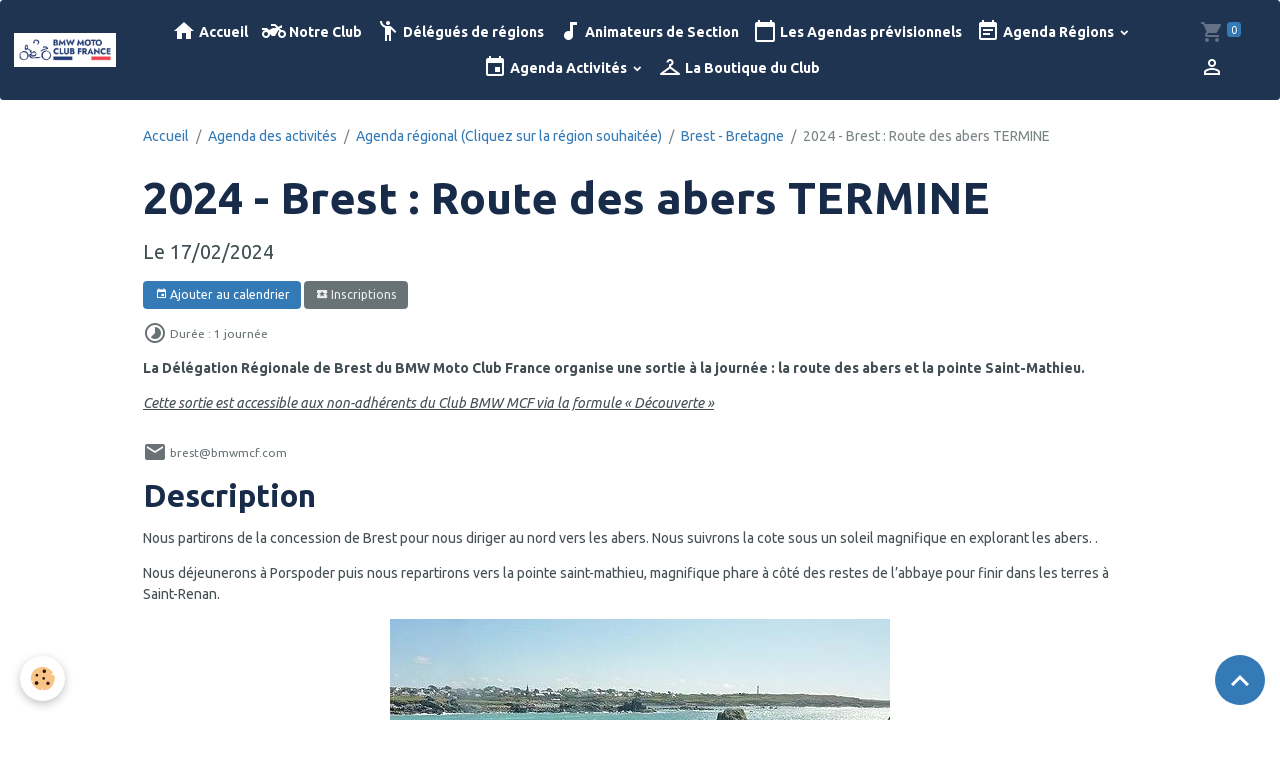

--- FILE ---
content_type: text/html; charset=UTF-8
request_url: https://www.bmwmcf.com/agenda/agenda-regional/bretagne/2024-brest-route-des-abers.html
body_size: 54928
content:

<!DOCTYPE html>
<html lang="fr">
    <head>
        <title>2024 - Brest : Route des abers TERMINE</title>
        <meta name="theme-color" content="rgb(31, 52, 80)">
        <meta name="msapplication-navbutton-color" content="rgb(31, 52, 80)">
        <!-- METATAGS -->
        <!-- rebirth / workshop -->
<!--[if IE]>
<meta http-equiv="X-UA-Compatible" content="IE=edge">
<![endif]-->
<meta charset="utf-8">
<meta name="viewport" content="width=device-width, initial-scale=1, shrink-to-fit=no">
    <link rel="alternate" type="application/rss+xml" href="https://www.bmwmcf.com/agenda/do/rss.xml" />
    <meta property="og:title" content="2024 - Brest : Route des abers TERMINE"/>
    <meta property="og:url" content="https://www.bmwmcf.com/agenda/agenda-regional/bretagne/2024-brest-route-des-abers.html"/>
    <meta property="og:type" content="website"/>
    <meta name="description" content="La Délégation Régionale de Brest du BMW Moto Club France organise une sortie à la journée : la route des abers et la pointe Saint-Mathieu.    Cette sortie est accessible aux non-adhérents du Club BMW MCF via la formule « Découverte »" />
    <meta property="og:description" content="La Délégation Régionale de Brest du BMW Moto Club France organise une sortie à la journée : la route des abers et la pointe Saint-Mathieu.    Cette sortie est accessible aux non-adhérents du Club BMW MCF via la formule « Découverte »"/>
    <link rel="image_src" href="https://www.bmwmcf.com/medias/images/image1-125.jpg" />
    <meta property="og:image" content="https://www.bmwmcf.com/medias/images/image1-125.jpg" />
    <link rel="alternate" type="application/rss+xml" title="BMW Moto Club France : Agenda des activités" href="https://www.bmwmcf.com/agenda/do/rss.xml" />
    <link rel="canonical" href="https://www.bmwmcf.com/agenda/agenda-regional/bretagne/2024-brest-route-des-abers.html">
    <meta name="msvalidate.01" content="5A5424CE9A47950DE004AD91F3C16C14">
<meta name="generator" content="e-monsite (e-monsite.com)">



    
    <link rel="preconnect" href="https://fonts.googleapis.com">
    <link rel="preconnect" href="https://fonts.gstatic.com" crossorigin="anonymous">
    <link href="https://fonts.googleapis.com/css?family=Ubuntu:300,300italic,400,400italic,700,700italic&display=swap" rel="stylesheet">

<link href="//www.bmwmcf.com/themes/combined.css?v=6_1642769533_365" rel="stylesheet">


<link rel="preload" href="//www.bmwmcf.com/medias/static/themes/bootstrap_v4/js/jquery-3.6.3.min.js?v=26012023" as="script">
<script src="//www.bmwmcf.com/medias/static/themes/bootstrap_v4/js/jquery-3.6.3.min.js?v=26012023"></script>
<link rel="preload" href="//www.bmwmcf.com/medias/static/themes/bootstrap_v4/js/popper.min.js?v=31012023" as="script">
<script src="//www.bmwmcf.com/medias/static/themes/bootstrap_v4/js/popper.min.js?v=31012023"></script>
<link rel="preload" href="//www.bmwmcf.com/medias/static/themes/bootstrap_v4/js/bootstrap.min.js?v=31012023" as="script">
<script src="//www.bmwmcf.com/medias/static/themes/bootstrap_v4/js/bootstrap.min.js?v=31012023"></script>
<script src="//www.bmwmcf.com/themes/combined.js?v=6_1642769533_365&lang=fr"></script>
<script type="application/ld+json">
    {
        "@context" : "https://schema.org/",
        "@type" : "WebSite",
        "name" : "BMW Moto Club France",
        "url" : "https://www.bmwmcf.com/"
    }
</script>




        <!-- //METATAGS -->
            <script src="//www.bmwmcf.com/medias/static/js/rgpd-cookies/jquery.rgpd-cookies.js?v=748"></script>
    <script>
                                    $(document).ready(function() {
            $.RGPDCookies({
                theme: 'bootstrap_v4',
                site: 'www.bmwmcf.com',
                privacy_policy_link: '/about/privacypolicy/',
                cookies: [{"id":null,"favicon_url":"https:\/\/ssl.gstatic.com\/analytics\/20210414-01\/app\/static\/analytics_standard_icon.png","enabled":true,"model":"google_analytics","title":"Google Analytics","short_description":"Permet d'analyser les statistiques de consultation de notre site","long_description":"Indispensable pour piloter notre site internet, il permet de mesurer des indicateurs comme l\u2019affluence, les produits les plus consult\u00e9s, ou encore la r\u00e9partition g\u00e9ographique des visiteurs.","privacy_policy_url":"https:\/\/support.google.com\/analytics\/answer\/6004245?hl=fr","slug":"google-analytics"},{"id":null,"favicon_url":"","enabled":true,"model":"addthis","title":"AddThis","short_description":"Partage social","long_description":"Nous utilisons cet outil afin de vous proposer des liens de partage vers des plateformes tiers comme Twitter, Facebook, etc.","privacy_policy_url":"https:\/\/www.oracle.com\/legal\/privacy\/addthis-privacy-policy.html","slug":"addthis"}],
                modal_title: 'Gestion\u0020des\u0020cookies',
                modal_description: 'd\u00E9pose\u0020des\u0020cookies\u0020pour\u0020am\u00E9liorer\u0020votre\u0020exp\u00E9rience\u0020de\u0020navigation,\nmesurer\u0020l\u0027audience\u0020du\u0020site\u0020internet,\u0020afficher\u0020des\u0020publicit\u00E9s\u0020personnalis\u00E9es,\nr\u00E9aliser\u0020des\u0020campagnes\u0020cibl\u00E9es\u0020et\u0020personnaliser\u0020l\u0027interface\u0020du\u0020site.',
                privacy_policy_label: 'Consulter\u0020la\u0020politique\u0020de\u0020confidentialit\u00E9',
                check_all_label: 'Tout\u0020cocher',
                refuse_button: 'Refuser',
                settings_button: 'Param\u00E9trer',
                accept_button: 'Accepter',
                callback: function() {
                    // website google analytics case (with gtag), consent "on the fly"
                    if ('gtag' in window && typeof window.gtag === 'function') {
                        if (window.jsCookie.get('rgpd-cookie-google-analytics') === undefined
                            || window.jsCookie.get('rgpd-cookie-google-analytics') === '0') {
                            gtag('consent', 'update', {
                                'ad_storage': 'denied',
                                'analytics_storage': 'denied'
                            });
                        } else {
                            gtag('consent', 'update', {
                                'ad_storage': 'granted',
                                'analytics_storage': 'granted'
                            });
                        }
                    }
                }
            });
        });
    </script>
        <script async src="https://www.googletagmanager.com/gtag/js?id=G-4VN4372P6E"></script>
<script>
    window.dataLayer = window.dataLayer || [];
    function gtag(){dataLayer.push(arguments);}
    
    gtag('consent', 'default', {
        'ad_storage': 'denied',
        'analytics_storage': 'denied'
    });
    
    gtag('js', new Date());
    gtag('config', 'G-4VN4372P6E');
</script>

        
    <!-- Global site tag (gtag.js) -->
        <script async src="https://www.googletagmanager.com/gtag/js?id=UA-89586792-1"></script>
        <script>
        window.dataLayer = window.dataLayer || [];
        function gtag(){dataLayer.push(arguments);}

gtag('consent', 'default', {
            'ad_storage': 'denied',
            'analytics_storage': 'denied'
        });
        gtag('set', 'allow_ad_personalization_signals', false);
                gtag('js', new Date());
        gtag('config', 'UA-89586792-1');
        gtag('config', 'G-NY4T5LQSL7');
    </script>
                                    <link rel="dns-prefetch" href="//ems-stats1.ems-app.com">
            <!-- Matomo -->
<script>
  var _paq = window._paq = window._paq || [];
  /* tracker methods like "setCustomDimension" should be called before "trackPageView" */
  _paq.push(['trackPageView']);
  _paq.push(['enableLinkTracking']);
  (function() {
    var u="https://ems-stats1.ems-app.com/";
    _paq.push(['setTrackerUrl', u+'matomo.php']);
    _paq.push(['setSiteId', '87']);
    var d=document, g=d.createElement('script'), s=d.getElementsByTagName('script')[0];
    g.async=true; g.src=u+'matomo.js'; s.parentNode.insertBefore(g,s);
  })();
</script>
<!-- End Matomo Code -->

            </head>
    <body id="agenda_run_agenda-regional_bretagne_2024-brest-route-des-abers" data-template="default">
        

                <!-- BRAND TOP -->
        
        <!-- NAVBAR -->
                                                                                                                                                                <nav class="navbar navbar-expand-lg position-sticky radius" id="navbar" data-animation="sliding" data-shrink="150">
                                                                    <a aria-label="brand" class="navbar-brand d-inline-flex align-items-center" href="https://www.bmwmcf.com/">
                                                    <img src="https://www.bmwmcf.com/medias/site/logos/logo-bmw-motorrad-club-2024.png" alt="BMW Moto Club France" class="img-fluid brand-logo mr-2 d-none d-lg-inline-block">
                                                                        <span class="brand-titles d-lg-flex flex-column align-items-start">
                            <span class="brand-title d-none">BMW Moto Club France</span>
                                                    </span>
                                            </a>
                                                    <button id="buttonBurgerMenu" title="BurgerMenu" class="navbar-toggler collapsed" type="button" data-toggle="collapse" data-target="#menu">
                    <span></span>
                    <span></span>
                    <span></span>
                    <span></span>
                </button>
                <div class="collapse navbar-collapse flex-lg-grow-0 mx-lg-auto" id="menu">
                                                                                                                <ul class="navbar-nav navbar-menu nav-all nav-all-center">
                                                                                                                                                                                            <li class="nav-item" data-index="1">
                            <a class="nav-link" href="https://www.bmwmcf.com/">
                                                                                                                                                                                <i class="material-icons md-home"></i>
                                                                Accueil
                            </a>
                                                                                </li>
                                                                                                                                                                                            <li class="nav-item" data-index="2">
                            <a class="nav-link" href="https://www.bmwmcf.com/pages/le-club/presentation.html">
                                                                                                                                                                                <i class="material-icons md-two_wheeler"></i>
                                                                Notre Club
                            </a>
                                                                                </li>
                                                                                                                                                                                            <li class="nav-item" data-index="3">
                            <a class="nav-link" href="https://www.bmwmcf.com/pages/le-club/nos-delegues-de-regions-2025.html">
                                                                                                                                                                                <i class="material-icons md-emoji_people"></i>
                                                                Délégués de régions
                            </a>
                                                                                </li>
                                                                                                                                                                                            <li class="nav-item" data-index="4">
                            <a class="nav-link" href="https://www.bmwmcf.com/pages/le-club/animateurs-de-sections.html">
                                                                                                                                                                                <i class="material-icons md-audiotrack"></i>
                                                                Animateurs de Section
                            </a>
                                                                                </li>
                                                                                                                                                                                            <li class="nav-item" data-index="5">
                            <a class="nav-link" href="https://www.bmwmcf.com/pages/agendas-previsionnels/l-agenda-previsionnel.html">
                                                                                                                                                                                <i class="material-icons md-calendar_today"></i>
                                                                Les Agendas prévisionnels
                            </a>
                                                                                </li>
                                                                                                                                                                                                                                                                            <li class="nav-item dropdown" data-index="6">
                            <a class="nav-link dropdown-toggle" href="https://www.bmwmcf.com/agenda/agenda-regional/">
                                                                                                                                                                                <i class="material-icons md-event_note"></i>
                                                                Agenda Régions
                            </a>
                                                                                        <div class="collapse dropdown-menu">
                                    <ul class="list-unstyled">
                                                                                                                                                                                                                                                                    <li>
                                                <a class="dropdown-item" href="https://www.bmwmcf.com/agenda/agenda-regional/aix-marseille-avignon/">
                                                    Aix - Provence
                                                </a>
                                                                                                                                            </li>
                                                                                                                                                                                                                                                                    <li>
                                                <a class="dropdown-item" href="https://www.bmwmcf.com/agenda/agenda-regional/alsace/">
                                                    Alsace
                                                </a>
                                                                                                                                            </li>
                                                                                                                                                                                                                                                                    <li>
                                                <a class="dropdown-item" href="https://www.bmwmcf.com/agenda/agenda-regional/poitou-charentes/">
                                                    Angoulême - Poitou Charentes
                                                </a>
                                                                                                                                            </li>
                                                                                                                                                                                                                                                                    <li>
                                                <a class="dropdown-item" href="https://www.bmwmcf.com/agenda/agenda-regional/auxerre/">
                                                    Auxerre - Gatinais Morvan
                                                </a>
                                                                                                                                            </li>
                                                                                                                                                                                                                                                                    <li>
                                                <a class="dropdown-item" href="https://www.bmwmcf.com/agenda/agenda-regional/bayonne/">
                                                    Bayonne - Pays basque
                                                </a>
                                                                                                                                            </li>
                                                                                                                                                                                                                                                                    <li>
                                                <a class="dropdown-item" href="https://www.bmwmcf.com/agenda/agenda-regional/bordeaux/">
                                                    Bordeaux - Aquitaine
                                                </a>
                                                                                                                                            </li>
                                                                                                                                                                                                                                                                    <li>
                                                <a class="dropdown-item" href="https://www.bmwmcf.com/agenda/agenda-regional/bretagne/">
                                                    Brest - Bretagne
                                                </a>
                                                                                                                                            </li>
                                                                                                                                                                                                                                                                    <li>
                                                <a class="dropdown-item" href="https://www.bmwmcf.com/agenda/agenda-regional/auvergne/">
                                                    Clermont-Ferrand - Auvergne
                                                </a>
                                                                                                                                            </li>
                                                                                                                                                                                                                                                                    <li>
                                                <a class="dropdown-item" href="https://www.bmwmcf.com/agenda/agenda-regional/dijon/">
                                                    Dijon - Bourgogne Franche-Comté
                                                </a>
                                                                                                                                            </li>
                                                                                                                                                                                                                                                                    <li>
                                                <a class="dropdown-item" href="https://www.bmwmcf.com/agenda/agenda-regional/la-reunion/">
                                                    La Réunion
                                                </a>
                                                                                                                                            </li>
                                                                                                                                                                                                                                                                    <li>
                                                <a class="dropdown-item" href="https://www.bmwmcf.com/agenda/agenda-regional/la-rochelle/">
                                                    La Rochelle
                                                </a>
                                                                                                                                            </li>
                                                                                                                                                                                                                                                                    <li>
                                                <a class="dropdown-item" href="https://www.bmwmcf.com/agenda/agenda-regional/hauts-de-france/">
                                                    Lille - Hauts de France
                                                </a>
                                                                                                                                            </li>
                                                                                                                                                                                                                                                                    <li>
                                                <a class="dropdown-item" href="https://www.bmwmcf.com/agenda/agenda-regional/limoges-nouvelle-aquitaine/">
                                                    Limoges - Nouvelle Aquitaine
                                                </a>
                                                                                                                                            </li>
                                                                                                                                                                                                                                                                    <li>
                                                <a class="dropdown-item" href="https://www.bmwmcf.com/agenda/agenda-regional/rhonealpes/">
                                                    Lyon - Rhône Alpes
                                                </a>
                                                                                                                                            </li>
                                                                                                                                                                                                                                                                    <li>
                                                <a class="dropdown-item" href="https://www.bmwmcf.com/agenda/agenda-regional/metz-nancy-lorraine/">
                                                    Metz - Lorraine
                                                </a>
                                                                                                                                            </li>
                                                                                                                                                                                                                                                                    <li>
                                                <a class="dropdown-item" href="https://www.bmwmcf.com/agenda/agenda-regional/languedoc/">
                                                    Montpellier - Languedoc
                                                </a>
                                                                                                                                            </li>
                                                                                                                                                                                                                                                                    <li>
                                                <a class="dropdown-item" href="https://www.bmwmcf.com/agenda/agenda-regional/nice/">
                                                    Nice - Côte d'azur
                                                </a>
                                                                                                                                            </li>
                                                                                                                                                                                                                                                                    <li>
                                                <a class="dropdown-item" href="https://www.bmwmcf.com/agenda/agenda-regional/paris/">
                                                    ​​​​​​​Paris - Ile de France
                                                </a>
                                                                                                                                            </li>
                                                                                                                                                                                                                                                                    <li>
                                                <a class="dropdown-item" href="https://www.bmwmcf.com/agenda/agenda-regional/normandie/">
                                                    Rouen - Normandie
                                                </a>
                                                                                                                                            </li>
                                                                                                                                                                                                                                                                    <li>
                                                <a class="dropdown-item" href="https://www.bmwmcf.com/agenda/agenda-regional/provence/">
                                                    Toulon - Provence - Méditerranée
                                                </a>
                                                                                                                                            </li>
                                                                                                                                                                                                                                                                    <li>
                                                <a class="dropdown-item" href="https://www.bmwmcf.com/agenda/agenda-regional/midi-pyrenees/">
                                                    Toulouse - Midi Pyrénées
                                                </a>
                                                                                                                                            </li>
                                                                                                                                                                                                                                                                    <li>
                                                <a class="dropdown-item" href="https://www.bmwmcf.com/agenda/agenda-regional/touraine/">
                                                    Tours - Val de Loire - Cher - Sarthe
                                                </a>
                                                                                                                                            </li>
                                                                                <li class="dropdown-menu-root">
                                            <a class="dropdown-item" href="https://www.bmwmcf.com/agenda/agenda-regional/">Agenda Régions</a>
                                        </li>
                                    </ul>
                                </div>
                                                    </li>
                                                                                                                                                                                                                                                                            <li class="nav-item dropdown" data-index="7">
                            <a class="nav-link dropdown-toggle" href="https://www.bmwmcf.com/agenda/evenements-organises-par-l-association/">
                                                                                                                                                                                <i class="material-icons md-event"></i>
                                                                Agenda Activités
                            </a>
                                                                                        <div class="collapse dropdown-menu">
                                    <ul class="list-unstyled">
                                                                                                                                                                                                                                                                    <li>
                                                <a class="dropdown-item" href="https://www.bmwmcf.com/agenda/evenements-organises-par-l-association/customs/">
                                                    Customs & Cruisers
                                                </a>
                                                                                                                                            </li>
                                                                                                                                                                                                                                                                    <li>
                                                <a class="dropdown-item" href="https://www.bmwmcf.com/agenda/evenements-organises-par-l-association/gs-off-road/">
                                                    Off Road
                                                </a>
                                                                                                                                            </li>
                                                                                                                                                                                                                                                                    <li>
                                                <a class="dropdown-item" href="https://www.bmwmcf.com/agenda/evenements-organises-par-l-association/international/">
                                                    International
                                                </a>
                                                                                                                                            </li>
                                                                                                                                                                                                                                                                    <li>
                                                <a class="dropdown-item" href="https://www.bmwmcf.com/agenda/evenements-organises-par-l-association/tourisme/">
                                                    Tourisme
                                                </a>
                                                                                                                                            </li>
                                                                                                                                                                                                                                                                    <li>
                                                <a class="dropdown-item" href="https://www.bmwmcf.com/agenda/evenements-organises-par-l-association/tradition/">
                                                    Anciennes & Sidecars
                                                </a>
                                                                                                                                            </li>
                                                                                                                                                                                                                                                                    <li>
                                                <a class="dropdown-item" href="https://www.bmwmcf.com/agenda/evenements-organises-par-l-association/salons/">
                                                    Salons
                                                </a>
                                                                                                                                            </li>
                                                                                                                                                                                                                                                                    <li>
                                                <a class="dropdown-item" href="https://www.bmwmcf.com/agenda/evenements-organises-par-l-association/racing/">
                                                    Racing
                                                </a>
                                                                                                                                            </li>
                                                                                <li class="dropdown-menu-root">
                                            <a class="dropdown-item" href="https://www.bmwmcf.com/agenda/evenements-organises-par-l-association/">Agenda Activités</a>
                                        </li>
                                    </ul>
                                </div>
                                                    </li>
                                                                                                                                                                                            <li class="nav-item" data-index="8">
                            <a class="nav-link" href="https://boutique-bmwmcf.fr/" onclick="window.open(this.href);return false;">
                                                                                                                                                                                <i class="material-icons md-checkroom"></i>
                                                                La Boutique du Club
                            </a>
                                                                                </li>
                                    </ul>
            
                                    
                    
                                        <ul class="navbar-nav navbar-widgets ml-lg-4">
                                                                        <li class="nav-item">
                            <a href="https://www.bmwmcf.com/boutique/do/cart/" class="nav-link">
                                <i class="material-icons md-shopping_cart"></i>
                                <span class="d-lg-none">Panier</span>
                                <span class="badge badge-primary" data-role="cart-count"></span>
                            </a>
                        </li>
                        <li class="nav-item">
                            <a href="https://www.bmwmcf.com/boutique/do/account/" class="nav-link">
                                <i class="material-icons md-perm_identity"></i>
                                <span class="d-lg-none">Votre compte</span>
                            </a>
                        </li>
                                            </ul>
                                        
                    
                                    </div>
                    </nav>

        <!-- HEADER -->
                <!-- //HEADER -->

        <!-- WRAPPER -->
                                                            <div id="wrapper" class="margin-top">

                            <main id="main">

                                                                    <div class="container">
                                                        <ol class="breadcrumb">
                                    <li class="breadcrumb-item"><a href="https://www.bmwmcf.com/">Accueil</a></li>
                                                <li class="breadcrumb-item"><a href="https://www.bmwmcf.com/agenda/">Agenda des activités</a></li>
                                                <li class="breadcrumb-item"><a href="https://www.bmwmcf.com/agenda/agenda-regional/">Agenda régional (Cliquez sur la région souhaitée)</a></li>
                                                <li class="breadcrumb-item"><a href="https://www.bmwmcf.com/agenda/agenda-regional/bretagne/">Brest - Bretagne</a></li>
                                                <li class="breadcrumb-item active">2024 - Brest : Route des abers TERMINE</li>
                        </ol>

    <script type="application/ld+json">
        {
            "@context": "https://schema.org",
            "@type": "BreadcrumbList",
            "itemListElement": [
                                {
                    "@type": "ListItem",
                    "position": 1,
                    "name": "Accueil",
                    "item": "https://www.bmwmcf.com/"
                  },                                {
                    "@type": "ListItem",
                    "position": 2,
                    "name": "Agenda des activités",
                    "item": "https://www.bmwmcf.com/agenda/"
                  },                                {
                    "@type": "ListItem",
                    "position": 3,
                    "name": "Agenda régional (Cliquez sur la région souhaitée)",
                    "item": "https://www.bmwmcf.com/agenda/agenda-regional/"
                  },                                {
                    "@type": "ListItem",
                    "position": 4,
                    "name": "Brest - Bretagne",
                    "item": "https://www.bmwmcf.com/agenda/agenda-regional/bretagne/"
                  },                                {
                    "@type": "ListItem",
                    "position": 5,
                    "name": "2024 - Brest : Route des abers TERMINE",
                    "item": "https://www.bmwmcf.com/agenda/agenda-regional/bretagne/2024-brest-route-des-abers.html"
                  }                          ]
        }
    </script>
                                                </div>
                                            
                                        
                                        
                                                            <div class="view view-agenda" id="view-item" data-category="bretagne" data-id-event="6593de5dfa1856ee7bce6b6a">
    <div class="container">
        <div class="row">
            <div class="col">
                
    
<div id="site-module-586a9b14c9305a1b8f7f3ac4" class="site-module" data-itemid="586a9b14c9305a1b8f7f3ac4" data-siteid="586a95850cb75a1b8f7f57e5" data-category="5902168795ac5a29b3778115"></div>

                                <h1 class="view-title">2024 - Brest : Route des abers TERMINE</h1>
                <p class="view-subtitle">
                                            <span class="date">Le 17/02/2024</span>
                                                                            </p>

                                    <p>
                                                    <a href="https://www.bmwmcf.com/agenda/do/icalendar/6593de5dfa1856ee7bce6b6a/" class="btn btn-sm btn-primary"><i class="material-icons md-event"></i> Ajouter au calendrier</a>
                                                                            <a href="https://www.bmwmcf.com/pages/inscriptions/documents-d-inscriptions-pdf.html" class="btn btn-sm btn-secondary"><i class="material-icons md-local_play"></i> Inscriptions</a>
                                            </p>
                
                <p class="metas">
                                                                <span class="meta-duration">
                        <i class="material-icons md-timelapse"></i> <span>Durée : 1 journée</span>
                    </span>
                                                        </p>

                                    <div class="content"><p><strong>La D&eacute;l&eacute;gation R&eacute;gionale de Brest du BMW Moto Club France organise une sortie &agrave; la journ&eacute;e : la route des abers et la pointe Saint-Mathieu.</strong></p>

<p><u><em>Cette sortie est accessible aux non-adh&eacute;rents du Club BMW MCF via la formule &laquo; D&eacute;couverte &raquo;</em></u></p>
</div>
                
                                    <p class="metas">
                                                    <span class="meta-contact">
                        <i class="material-icons md-mail"></i> <span>brest@bmwmcf.com</span>
                    </span>
                                                                    </p>
                
                
                
                <address>
                                                                                                                                                            </address>

                
                
                                </div>
        </div>
    </div>

            
<div id="rows-6593ded8e39356ee7bce1e62" class="rows" data-total-pages="1" data-current-page="1">
                            
                        
                                                                                        
                                                                
                
                        
                
                
                                    
                
                                
        
                                    <div id="row-6593ded8e39356ee7bce1e62-1" class="row-container pos-1 page_1 container">
                    <div class="row-content">
                                                    <h2 class="row-title" data-line-v-id="6593ded8e38b56ee7bce0b78">
                                                                Description
                                                            </h2>
                                                                                <div class="row" data-role="line">
                                    
                                                                                
                                                                                                                                                                                                            
                                                                                                                                                                
                                                                                
                                                                                
                                                                                                                        
                                                                                
                                                                                                                                                                            
                                                                                        <div data-role="cell" data-size="lg" id="cell-6593ded8e38d56ee7bce741a" class="col">
                                               <div class="col-content col-no-widget">                                                        <p>Nous partirons de la concession de Brest pour nous diriger au nord vers les abers. Nous suivrons la cote sous un soleil magnifique en explorant les abers. .</p>

<p>Nous d&eacute;jeunerons &agrave; Porspoder puis nous repartirons vers la pointe saint-mathieu, magnifique phare &agrave; c&ocirc;t&eacute; des restes de l&rsquo;abbaye pour finir dans les terres &agrave; Saint-Renan.</p>

<p><img alt="Image2 84" class="img-center" height="222" src="/medias/images/image2-84.jpg" width="500" /></p>

                                                                                                    </div>
                                            </div>
                                                                                                                                                        </div>
                                            </div>
                                    </div>
                                                    
                        
                                                                                        
                                                                
                
                        
                
                
                                    
                
                                
        
                                    <div id="row-6593ded8e39356ee7bce1e62-2" class="row-container pos-2 page_1 container">
                    <div class="row-content">
                                                    <h2 class="row-title" data-line-v-id="6593ded8e39056ee7bcec7a6">
                                                                Modalités pratiques
                                                            </h2>
                                                                                <div class="row" data-role="line">
                                    
                                                                                
                                                                                                                                                                                                            
                                                                                                                                                                
                                                                                
                                                                                
                                                                                                                        
                                                                                
                                                                                                                                                                            
                                                                                        <div data-role="cell" data-size="lg" id="cell-6593ded8e39156ee7bce675b" class="col">
                                               <div class="col-content col-no-widget">                                                        <p>RDV &agrave; partir de 9H15 &agrave; la concession de Brest ZAC de l&#39;Hermitage, 4 Rue Victor Balanant, 29200 Brest pour un d&eacute;part vers 9H45.</p>

<p>D&eacute;jeuner au restaurant le ch&acirc;teau de sable 38 Rue de l&#39;Europe, 29840 Porspoder. Le prix du repas comprend entr&eacute;e, plat dessert, eau et boisson chaude. L&rsquo;alcool n&rsquo;est pas compris.</p>

<p>Fin de la sortie &agrave; Saint-Renan vers 17H00</p>

<p>Amicalement.</p>

<p><a href="https://www.bmwmcf.com/pages/inscriptions/documents-d-inscriptions-pdf.html"><img alt="S'inscrire" class="img-center" height="144" src="/medias/images/sinscrire.png" width="256" /></a></p>

<p><strong>Patrick et Catherine VIGUIER</strong><br />
DR bretagne<br />
Mail: <a href="mailto:brest@bmwmcf.com"><strong>brest@bmwmcf.com</strong></a><br />
&nbsp;</p>

                                                                                                    </div>
                                            </div>
                                                                                                                                                        </div>
                                            </div>
                                    </div>
                        </div>

    
    
</div>



                </main>

                        </div>
        <!-- //WRAPPER -->

                <footer id="footer">
                            
<div id="rows-63a55c55706e1fbb45343630" class="rows" data-total-pages="1" data-current-page="1">
                            
                        
                                                                                        
                                                                
                
                        
                
                
                                    
                
                                
        
                                    <div id="row-63a55c55706e1fbb45343630-1" class="row-container pos-1 page_1 container">
                    <div class="row-content">
                                                                                <div class="row" data-role="line">
                                    
                                                                                
                                                                                                                                                                                                            
                                                                                                                                                                
                                                                                
                                                                                
                                                                                                                        
                                                                                
                                                                                                                                                                                                                                                                        
                                                                                        <div data-role="cell" data-size="lg" id="cell-63a55c3afcb81fbb453447eb" class="col empty-column">
                                               <div class="col-content col-no-widget">                                                        &nbsp;
                                                                                                    </div>
                                            </div>
                                                                                                                                                        </div>
                                            </div>
                                    </div>
                        </div>

                        <div class="container">
                
                
                            </div>

                            <ul id="legal-mentions" class="footer-mentions">
            <li><a href="https://www.bmwmcf.com/about/legal/">Mentions légales</a></li>
    
                        <li><a href="https://www.bmwmcf.com/about/cgu/">Conditions générales d'utilisation</a></li>
            
                        <li><a href="https://www.bmwmcf.com/about/cgv/">Conditions générales de vente</a></li>
            
    
    
            <li><button id="cookies" type="button" aria-label="Gestion des cookies">Gestion des cookies</button></li>
    </ul>
                    </footer>
        
        
        
            

 
    
						 	 





                <button id="scroll-to-top" class="d-none d-sm-inline-block" type="button" aria-label="Scroll top" onclick="$('html, body').animate({ scrollTop:0}, 600);">
            <i class="material-icons md-lg md-expand_less"></i>
        </button>
        
            </body>
</html>
